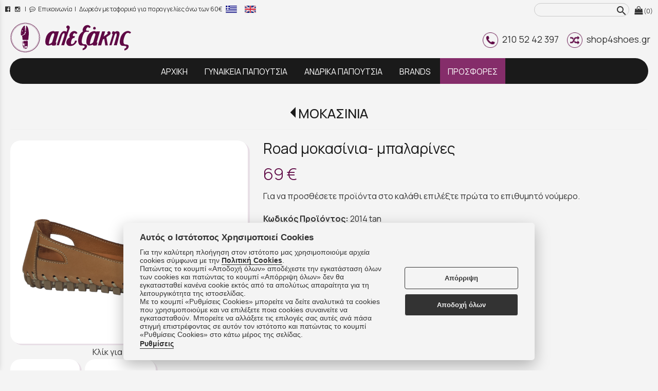

--- FILE ---
content_type: text/html; charset=utf-8
request_url: http://www.alexakis-shoes.gr/?section=2095&option3081%5B3078%5D%5B3759%5D=relid3764&option3081%5B%5D%5B3759%5D=relid3764&language=el_GR&itemid1634=3759&detail1634=1
body_size: 9652
content:
<!DOCTYPE html>
<html lang="el">
<head>
	<meta http-equiv="Content-Type" content="text/html; charset=utf-8"/>
<meta name="keywords" content="παπούτσια, γυναικεία, ανδρικά, υποδήματα, Αθήνα, κέντρο, φθηνά, δερμάτινα, shoes, women, men, fashion, alexakis, Αλεξάκης, tango shoes, προσφορές, αντικαταβολή, κατάστημα, γόβες, μπότες, αθλητικά, skechers, boxer, χαμηλές, τιμές, υποδήματα Αλεξάκης"/><meta name=viewport content="width=device-width, initial-scale=1"><meta name="theme-color" content="#1a1a1a"/>	<style>
	@font-face {
		font-family: 'Material Icons';
		font-style: normal;
		font-weight: 400;
		src: url("/css/fonts/MaterialIcons-Regular.woff2") format('woff2');
	}
	.material-icons {
		font-family: 'Material Icons';
		font-weight: normal;
		font-style: normal;
		font-size: 24px;
		line-height: 1;
		letter-spacing: normal;
		text-transform: none;
		display: inline-block;
		white-space: nowrap;
		word-wrap: normal;
		direction: ltr;
		-webkit-font-feature-settings: 'liga';
		-webkit-font-smoothing: antialiased;
	}
	</style>
	<title>Road μοκασίνια- μπαλαρίνες - ΜΟΚΑΣΙΝΙΑ - ΑΛΕΞΑΚΗΣ - ΠΑΠΟΥΤΣΙΑ ΓΥΝΑΙΚΕΙΑ & ΑΝΔΡΙΚΑ</title>
<link rel="stylesheet" type="text/css" title="The Project" href="/cache/a0c8e407b85257b23ea30f87cde10870.css"/><link rel="shortcut icon" href="/cache/files/1de2c12f1778ea4fb7efac743fb085c4435b69d7.png" type="image/png" /><link rel="icon" href="/cache/files/1de2c12f1778ea4fb7efac743fb085c4435b69d7.png" type="image/png" /><link rel="stylesheet" type="text/css" href="/cache/files/b64abf9ff34c2a88b632dc663c97ae2e1e79539c.css"/><meta name="google-site-verification" content="XrkQM3A-2I189cFv_vmY_KLxRynxwzuVr0FzmGg7vA8" />

<link href="https://fonts.googleapis.com/css2?family=Manrope:wght@200;300;400;500;600;700;800&display=swap" rel="stylesheet">

<link href="https://fonts.googleapis.com/css2?family=Great+Vibes&display=swap" rel="stylesheet"><style>#overlay1960-sticky-wrapper { width: 243px !important; }#overlay1960 { display: none; }@media (min-width: 263px) { #overlay1960 { display: block; } }</style><style>.am_1903 div.itemcontent { margin: 0; padding: 0;}</style>		<style>
		
:root{
    --cc-bg: #f4f4f4; /* bodybackcolor*/
    --cc-text: #333333; /* hlbasecolor */
    --cc-btn-primary-bg: #333333;
    --cc-btn-primary-text: #f4f4f4;
    --cc-btn-primary-hover-bg: #1a1a1a;
    --cc-btn-primary-border-color: var(--cc-btn-primary-text);
    --cc-btn-secondary-bg: var(--cc-btn-primary-text);
    --cc-btn-secondary-text: var(--cc-btn-primary-bg);
    --cc-btn-secondary-hover-bg: var(--cc-btn-secondary-text);
    --cc-btn-secondary-hover-text: var(--cc-btn-secondary-bg);
    --cc-btn-secondary-border-color: var(--cc-btn-secondary-text);
    --cc-btn-secondary-hover-border-color: var(--cc-btn-secondary-text);
    --cc-toggle-bg-off: var(--cc-btn-secondary-text);
    --cc-toggle-bg-on: var(--cc-btn-secondary-text);
    --cc-toggle-knob-bg: var(--cc-btn-secondary-bg);
    --cc-toggle-knob-icon-color: var(--cc-btn-secondary-bg);
    --cc-cookie-category-block-bg: var(--cc-btn-secondary-bg);
    --cc-cookie-category-block-bg-hover: var(--cc-btn-secondary-bg);
    --cc-section-border: #f1f1f1;
    --cc-block-text: var(--cc-text);
    --cc-webkit-scrollbar-bg: var(--cc-btn-primary-bg);
    --cc-webkit-scrollbar-bg-hover: var(--cc-btn-primary-hover-bg);
}

#s-bl .c-bl.b-ex {
	border: 1px solid var(--cc-section-border);
}

#s-cnt .b-ex .desc .p {
	color: var(--cc-btn-secondary-text);
}

#s-bl button:hover {
	color: var(--cc-btn-secondary-text);
}

.b-bn.title, .cc_theme_custom .b-acc.desc {
	color: var(--cc-btn-secondary-text);
}
#s-cnt .c-bl:last-child:hover,
#s-cnt .c-bl:last-child:hover .p{
	color: var(--cc-btn-secondary-text);
}

.cc_div a{
    color: var(--cc-cookie-category-block-bg);
}

.cc_div .cc-link{
	color: var(--cc-text);
	border-color: var(--cc-text);
}

#cc_div #s-hdr{
    border-bottom: none;
}

.cc_div #c-txt{
    color: var(--cc-text)!important;
}
		</style>
		<style>#contenttop .am_1634 div.detail .photos-1612  .cloud-zoom { cursor: default; }#contenttop .am_1634 div.detail .photos-1612  div.zoomtext { display: none; }#contenttop .am_1634 div.detail .photos-1612  div.p_photos_main_image_detail { margin-bottom: 10px; }#contenttop .am_1634 div.detail .photos-1612  div.mousetrap { display: none; }#contenttop .am_1634 div.detail .photos-1612  { width: 100%; padding-right: 0; }#contenttop .am_1634 div.list .photos-1612  { width: 100%; padding-right: 0; }#contenttop .am_1634 div.list .photos-1612  img { width: 100%;}@media (min-width: 525px) {#contenttop .am_1634 div.detail .photos-1612  div.zoomtext { display: block; }#contenttop .am_1634 div.detail .photos-1612  div.p_photos_main_image_detail { margin-bottom: 0; }#contenttop .am_1634 div.detail .photos-1612  div.mousetrap { display: block; }#contenttop .am_1634 div.detail .photos-1612  { width: 37.234042553191%; padding-right: 30px; }}@media (min-width: 375px) {#contenttop .am_1634 div.list .photos-1612  { width: 26.595744680851%; padding-right: 30px; }}@media (pointer: coarse) {#contenttop .am_1634 div.detail .photos-1612  div.zoomtext { display: none; }#contenttop .am_1634 div.detail .photos-1612  div.mousetrap { display: none; }}</style><style>#rightytop .am_1634 div.detail .photos-1612  .cloud-zoom { cursor: default; }#rightytop .am_1634 div.detail .photos-1612  div.zoomtext { display: none; }#rightytop .am_1634 div.detail .photos-1612  div.p_photos_main_image_detail { margin-bottom: 10px; }#rightytop .am_1634 div.detail .photos-1612  div.mousetrap { display: none; }#rightytop .am_1634 div.detail .photos-1612  { width: 100%; padding-right: 0; }#rightytop .am_1634 div.list .photos-1612  { width: 100%; padding-right: 0; }#rightytop .am_1634 div.list .photos-1612  img { width: 100%;}@media (min-width: 525px) {#rightytop .am_1634 div.detail .photos-1612  div.zoomtext { display: block; }#rightytop .am_1634 div.detail .photos-1612  div.p_photos_main_image_detail { margin-bottom: 0; }#rightytop .am_1634 div.detail .photos-1612  div.mousetrap { display: block; }#rightytop .am_1634 div.detail .photos-1612  { width: 48.611111111111%; padding-right: 30px; }}@media (min-width: 375px) {#rightytop .am_1634 div.list .photos-1612  { width: 34.722222222222%; padding-right: 30px; }}@media (pointer: coarse) {#rightytop .am_1634 div.detail .photos-1612  div.zoomtext { display: none; }#rightytop .am_1634 div.detail .photos-1612  div.mousetrap { display: none; }}</style><style>#rightyl .am_1634 div.detail .photos-1612  .cloud-zoom { cursor: default; }#rightyl .am_1634 div.detail .photos-1612  div.zoomtext { display: none; }#rightyl .am_1634 div.detail .photos-1612  div.p_photos_main_image_detail { margin-bottom: 10px; }#rightyl .am_1634 div.detail .photos-1612  div.mousetrap { display: none; }#rightyl .am_1634 div.detail .photos-1612  { width: 100%; padding-right: 0; }#rightyl .am_1634 div.list .photos-1612  { width: 100%; padding-right: 0; }#rightyl .am_1634 div.list .photos-1612  img { width: 100%;}@media (min-width: 525px) {#rightyl .am_1634 div.detail .photos-1612  div.zoomtext { display: block; }#rightyl .am_1634 div.detail .photos-1612  div.p_photos_main_image_detail { margin-bottom: 0; }#rightyl .am_1634 div.detail .photos-1612  div.mousetrap { display: block; }#rightyl .am_1634 div.detail .photos-1612  { width: 70%; padding-right: 30px; }}@media (min-width: 375px) {#rightyl .am_1634 div.list .photos-1612  { width: 50%; padding-right: 30px; }}@media (pointer: coarse) {#rightyl .am_1634 div.detail .photos-1612  div.zoomtext { display: none; }#rightyl .am_1634 div.detail .photos-1612  div.mousetrap { display: none; }}</style><link rel="canonical" href="http://www.alexakis-shoes.gr/?section=2095&amp;amp;language=el_GR&amp;amp;itemid1634=3759&amp;amp;detail1634=1"/>	</head>
<body class="itemdetail notloggedin">
	<div id="loading">Loading...</div>
	<div id="mobile-header" class="mobile-header">
		<button class="js-menu-show header__menu-toggle material-icons">menu</button>
				<a class="mobile-header-startlink" href="/" aria-label="Start Page">&nbsp;</a>
		<div class="amodule am_2086" id="am_2086"><div class="itemsgroup"><a class="disabled showgroup"><em class="fa fa-shopping-bag fa-lg"></em> <span>(0)</span></a></div></div><div class="amodule am_2246" id="am_2246"><div class="langchooser"><div class="langlist"><ul><li class="active"><a href="/?section=2095&amp;option3081%5B3078%5D%5B3759%5D=relid3764&amp;option3081%5B3079%5D%5B3759%5D=relid3764&amp;language=el_GR&amp;itemid1634=3759&amp;detail1634=1&amp;tmpvars%5B2246%5D%5Baction%5D=set_lang&amp;tmpvars%5B2246%5D%5Blanguage%5D=el_GR"><img alt="" src="/cache/files/f1e31d0c8313b3bb15f818036f07794b01588a8e.png"/> </a></li><li class="inactive"><a href="/?section=2095&amp;option3081%5B3078%5D%5B3759%5D=relid3764&amp;option3081%5B3079%5D%5B3759%5D=relid3764&amp;language=el_GR&amp;itemid1634=3759&amp;detail1634=1&amp;tmpvars%5B2246%5D%5Baction%5D=set_lang&amp;tmpvars%5B2246%5D%5Blanguage%5D=en_US"><img alt="" src="/cache/files/94dc6410f6a95ca94f77c07dd328b73d16dac1bb.png"/> </a></li></ul></div></div></div>	</div>
	<aside class="js-side-nav side-nav">
	<nav class="js-side-nav-container side-nav__container">
		<header class="side-nav__header">
		<button class="js-menu-hide side-nav__hide material-icons">close</button>
		<span>
		ΑΛΕΞΑΚΗΣ - ΠΑΠΟΥΤΣΙΑ ΓΥΝΑΙΚΕΙΑ &amp; ΑΝΔΡΙΚΑ		</span>
		</header>
		<div class="side-nav__abovecontent">
				</div>
		<div class="side-nav__content">
		<div class="amodule am_1917" id="am_1917">	<div class="side-nav_menu">
<ul  id="treemenu_m1917_parent_734">
<li class="inactive nochilds"><a title=""  class="inactive nochilds" href="/"><span>ΑΡΧΙΚΗ</span></a></li>
<li class="active hashiddenchildren"><a title=""  class="active hashiddenchildren" href="/gynaikeia-papoutsia"><span>ΓΥΝΑΙΚΕΙΑ ΠΑΠΟΥΤΣΙΑ</span></a><ul style="display: none;" id="treemenu_m1917_parent_629">
<li class="inactive nochilds"><a title=""  class="inactive nochilds" href="/gynaikeia-papoutsia/all"><span>ΟΛΑ ΤΑ ΓΥΝΑΙΚΕΙΑ</span></a></li>
<li class="inactive nochilds"><a title=""  class="inactive nochilds" href="/gynaikeia-papoutsia/athlitika-sneakers"><span>ΑΘΛΗΤΙΚΑ - SNEAKERS</span></a></li>
<li class="inactive nochilds"><a title=""  class="inactive nochilds" href="/gynaikeia-papoutsia/sandalia"><span>ΣΑΝΔΑΛΙΑ - ΠΕΔΙΛΑ ΧΑΜΗΛΑ</span></a></li>
<li class="inactive nochilds"><a title=""  class="inactive nochilds" href="/gynaikeia-papoutsia/pedila"><span>ΠΕΔΙΛΑ</span></a></li>
<li class="inactive nochilds"><a title=""  class="inactive nochilds" href="/gynaikeia-papoutsia/platformes"><span>ΠΛΑΤΦΟΡΜΕΣ</span></a></li>
<li class="inactive nochilds"><a title=""  class="inactive nochilds" href="/gynaikeia-papoutsia/mules"><span>ΣΑΜΠΟ - CLOGS</span></a></li>
<li class="inactive nochilds"><a title=""  class="inactive nochilds" href="/gynaikeia-papoutsia/flatforms"><span>FLATFORMS</span></a></li>
<li class="inactive nochilds"><a title=""  class="inactive nochilds" href="/?section=3542&amp;language=el_GR"><span>CASUAL</span></a></li>
<li class="active nochilds"><a title=""  class="active nochilds" href="/gynaikeia-papoutsia/mokasinia"><span>ΜΟΚΑΣΙΝΙΑ</span></a></li>
<li class="inactive nochilds"><a title=""  class="inactive nochilds" href="/gynaikeia-papoutsia/mpotakia"><span>ΜΠΟΤΑΚΙΑ</span></a></li>
<li class="inactive nochilds"><a title=""  class="inactive nochilds" href="/gynaikeia-papoutsia/goves"><span>ΓΟΒΕΣ</span></a></li></ul></li>
<li class="inactive hashiddenchildren"><a title=""  class="inactive hashiddenchildren" href="/andrika-papoutsia"><span>ΑΝΔΡΙΚΑ ΠΑΠΟΥΤΣΙΑ</span></a><ul style="display: none;" id="treemenu_m1917_parent_1948">
<li class="inactive nochilds"><a title=""  class="inactive nochilds" href="/andrika-papoutsia/all"><span>ΟΛΑ ΤΑ ΑΝΔΡΙΚΑ</span></a></li>
<li class="inactive nochilds"><a title=""  class="inactive nochilds" href="/andrika-papoutsia/athlitika-sneakers"><span>ΑΘΛΗΤΙΚΑ - SNEAKERS</span></a></li>
<li class="inactive nochilds"><a title=""  class="inactive nochilds" href="/andrika-papoutsia/casual"><span>CASUAL</span></a></li>
<li class="inactive nochilds"><a title=""  class="inactive nochilds" href="/andrika-papoutsia/mpotakia"><span>ΜΠΟΤΑΚΙΑ</span></a></li>
<li class="inactive nochilds"><a title=""  class="inactive nochilds" href="/andrika-papoutsia/ampigie"><span>ΑΜΠΙΓΙΕ</span></a></li>
<li class="inactive nochilds"><a title=""  class="inactive nochilds" href="/andrika-papoutsia/pedila"><span>ΣΑΝΔΑΛΙΑ - ΠΕΔΙΛΑ</span></a></li></ul></li>
<li class="inactive nochilds"><a title=""  class="inactive nochilds" href="/?section=1437"><span>BRANDS</span></a></li>
<li class="inactive haschilds limitedvis"><a title=""  onclick="javascript:toggleDisplayId('treemenu_m1917_parent_1944','block'); toggleImgSrc('m1917_img1944', '/cache/files/aaa67cf9c4e89aa06d515bfe7a242fc3ee43c178.png', '/cache/files/4156d021f5fcf67607166b37a8da42303dcadb4d.png'); return false;"  class="inactive haschilds limitedvis" href="#"><span>ΠΛΗΡΟΦΟΡΙΕΣ</span></a><ul style="display: none;" id="treemenu_m1917_parent_1944">
<li class="inactive nochilds"><a title=""  class="inactive nochilds" href="/%CE%B5%CF%84%CE%B1%CE%B9%CF%81%CE%AF%CE%B1"><span>ΕΤΑΙΡΕΙΑ</span></a></li>
<li class="inactive nochilds"><a title=""  class="inactive nochilds" href="/epikoinwnia"><span>ΕΠΙΚΟΙΝΩΝΙΑ</span></a></li>
<li class="inactive nochilds"><a title=""  class="inactive nochilds" href="/paraggelies-kai-plirwmes"><span>ΠΑΡΑΓΓΕΛΙΕΣ & ΠΛΗΡΩΜΕΣ</span></a></li>
<li class="inactive nochilds"><a title=""  class="inactive nochilds" href="/apostoles-kai-allages"><span>ΑΠΟΣΤΟΛΕΣ & ΑΛΛΑΓΕΣ</span></a></li>
<li class="inactive nochilds"><a title=""  class="inactive nochilds" href="/oroi-xrisis-kai-asfaleia"><span>ΟΡΟΙ ΧΡΗΣΗΣ & ΑΣΦΑΛΕΙΑ</span></a></li>
<li class="inactive nochilds"><a title=""  class="inactive nochilds" href="/politiki-aporritou"><span>ΠΟΛΙΤΙΚΗ ΑΠΟΡΡΗΤΟΥ</span></a></li>
<li class="inactive nochilds"><a title=""  class="inactive nochilds" href="/newsletter"><span>NEWSLETTER</span></a></li></ul></li>
<li class="inactive nochilds"><a title=""  class="inactive nochilds" href="/prosfores"><span>ΠΡΟΣΦΟΡΕΣ</span></a></li></ul>	</div>
</div>		</div>
		<div class="side-nav__footer">
		<div class="amodule am_1918" id="am_1918"><div class="langchooser">				<form method="post" action="/?section=2095&amp;option3081%5B3078%5D%5B3759%5D=relid3764&amp;option3081%5B3079%5D%5B3759%5D=relid3764&amp;language=el_GR&amp;itemid1634=3759&amp;detail1634=1">
				<div>
				<input type="hidden" name="moduleid" value="1918"/>
				<input type="hidden" name="action" value="set_lang"/>
<label for="auto819085179">Language: </label>				<select id="auto819085179" onchange="submit();" name="language">
<option selected="selected" value="el_GR">Ελληνικά</option><option  value="en_US">English</option>				</select>
				</div>
				</form>
				<div style="display: none">Language selection: <a href="/?section=2095&amp;option3081%5B3078%5D%5B3759%5D=relid3764&amp;option3081%5B3079%5D%5B3759%5D=relid3764&amp;language=el_GR&amp;itemid1634=3759&amp;detail1634=1">Ελληνικά</a> <a href="/?section=2095&amp;option3081%5B3078%5D%5B3759%5D=relid3764&amp;option3081%5B3079%5D%5B3759%5D=relid3764&amp;language=en_US&amp;itemid1634=3759&amp;detail1634=1">English</a> </div></div></div>		</div>
	</nav>
	</aside>
	<div id="thewhole">
	<div id="innerwhole">
	<div id="container">
	<div id="innercontainer">
		<div id="abovetopbanner">
		<div id="innerabovetopbanner">
		<div class="amodule am_1938" id="am_1938"><div class="htmlbox"><div class="htmlboxcontent" id="mod1938content0"><p class="hidden-sm hidden-xs"><a href="https://www.facebook.com/alexakis.shoes/" target="_blank" rel="noopener" aria-label="facebook page link"> <span class="fa fa-facebook-official">&nbsp; </span></a> &nbsp; <a href="https://www.instagram.com/alexakis.shoes/" target="_blank" rel="noopener" aria-label="instagram page link"> <span class="fa fa-instagram">&nbsp;</span></a> &nbsp; | &nbsp; <a href="/epikoinwnia"><span class="fa fa-commenting-o" aria-hidden="true">&nbsp;</span> Επικοινωνία</a>&nbsp;&nbsp;| &nbsp; Δωρεάν μεταφορικά για παραγγελίες άνω των 60€</p></div></div></div><div class="amodule am_1930" id="am_1930"><div class="itemsgroup hidden-xs hidden-sm"><a class="disabled showgroup"><em class="fa fa-shopping-bag fa-lg"></em> <span>(0)</span></a></div></div><div class="amodule am_1962" id="am_1962"><div class="langchooser hidden-sm hidden-xs"><div class="langlist"><ul><li class="active"><a href="/?section=2095&amp;option3081%5B3078%5D%5B3759%5D=relid3764&amp;option3081%5B3079%5D%5B3759%5D=relid3764&amp;language=el_GR&amp;itemid1634=3759&amp;detail1634=1&amp;tmpvars%5B1962%5D%5Baction%5D=set_lang&amp;tmpvars%5B1962%5D%5Blanguage%5D=el_GR"><img alt="" src="/cache/files/f1e31d0c8313b3bb15f818036f07794b01588a8e.png"/> </a></li><li class="inactive"><a href="/?section=2095&amp;option3081%5B3078%5D%5B3759%5D=relid3764&amp;option3081%5B3079%5D%5B3759%5D=relid3764&amp;language=el_GR&amp;itemid1634=3759&amp;detail1634=1&amp;tmpvars%5B1962%5D%5Baction%5D=set_lang&amp;tmpvars%5B1962%5D%5Blanguage%5D=en_US"><img alt="" src="/cache/files/94dc6410f6a95ca94f77c07dd328b73d16dac1bb.png"/> </a></li></ul></div></div></div><div class="amodule am_1943" id="am_1943"><div class="filter filter_iconsearch"><form method="post" action="/?section=1939&amp;language=el_GR&amp;tmpvars%5B1942%5D%5Baction%5D=setQuery&amp;tmpvars%5B1942%5D%5Bmoduleid%5D=1942"><input title="Αναζήτηση ανάμεσα στα αντικείμενα της κατηγορίας" type="text" name="query" value=""/> <button type="submit" title="Εύρεση"><span class="material-icons md-24">search</span></button></form></div></div>		<div style="clear: both;"></div>
		</div>
		</div>
			<div id="topbanner">
			<div id="innertopbanner">
			<div class="amodule am_1597" id="am_1597"></div><div class="amodule am_1598" id="am_1598"><div class="htmlbox"><div class="htmlboxcontent" id="mod1598content0"><div style="font-size: 1.1em;"><a href="tel:+302105242397"><img src="/cache/files/72d5810489a687688a2fd915e64b998ff8d951d0.png" alt="" width="30" height="30" />&nbsp;&nbsp;210 52 42 397</a>&nbsp;&nbsp;&nbsp;&nbsp;<img src="/cache/files/74f052884994e3579747f91d32d77cee1b8ba391.png" alt="" width="30" height="30" />&nbsp;&nbsp;shop4shoes.gr</div></div></div></div><div class="amodule am_1596" id="am_1596"></div><div class="amodule am_1960" id="am_1960"><div id="overlay1960" style="width: 243px; height: 60px; margin-top: 0px; margin-left: 20px; margin-right: 0px;top: 0;" class="overlay c-newlogo"><a  href="/"><span class="visually-hidden">/</span></a></div></div>			</div>
			</div>
		<div id="abovetopmenu">
				</div>
			<div id="topmenu">
			<div id="innertopmenu">
			<div class="amodule am_10" id="am_10">	<div class="horizmenu topmenu">
<ul  id="treemenu_m10_parent_734">
<li class="inactive nochilds"><a title=""  class="inactive nochilds" href="/"><span>ΑΡΧΙΚΗ</span></a></li>
<li class="active hashiddenchildren"><a title=""  class="active hashiddenchildren" href="/gynaikeia-papoutsia"><span>ΓΥΝΑΙΚΕΙΑ ΠΑΠΟΥΤΣΙΑ</span></a><ul  id="treemenu_m10_parent_629">
<li class="inactive nochilds"><a title=""  class="inactive nochilds" href="/gynaikeia-papoutsia/all"><span>ΟΛΑ ΤΑ ΓΥΝΑΙΚΕΙΑ</span></a></li>
<li class="inactive nochilds"><a title=""  class="inactive nochilds" href="/gynaikeia-papoutsia/athlitika-sneakers"><span>ΑΘΛΗΤΙΚΑ - SNEAKERS</span></a></li>
<li class="inactive nochilds"><a title=""  class="inactive nochilds" href="/gynaikeia-papoutsia/sandalia"><span>ΣΑΝΔΑΛΙΑ - ΠΕΔΙΛΑ ΧΑΜΗΛΑ</span></a></li>
<li class="inactive nochilds"><a title=""  class="inactive nochilds" href="/gynaikeia-papoutsia/pedila"><span>ΠΕΔΙΛΑ</span></a></li>
<li class="inactive nochilds"><a title=""  class="inactive nochilds" href="/gynaikeia-papoutsia/platformes"><span>ΠΛΑΤΦΟΡΜΕΣ</span></a></li>
<li class="inactive nochilds"><a title=""  class="inactive nochilds" href="/gynaikeia-papoutsia/mules"><span>ΣΑΜΠΟ - CLOGS</span></a></li>
<li class="inactive nochilds"><a title=""  class="inactive nochilds" href="/gynaikeia-papoutsia/flatforms"><span>FLATFORMS</span></a></li>
<li class="inactive nochilds"><a title=""  class="inactive nochilds" href="/?section=3542&amp;language=el_GR"><span>CASUAL</span></a></li>
<li class="active nochilds"><a title=""  class="active nochilds" href="/gynaikeia-papoutsia/mokasinia"><span>ΜΟΚΑΣΙΝΙΑ</span></a></li>
<li class="inactive nochilds"><a title=""  class="inactive nochilds" href="/gynaikeia-papoutsia/mpotakia"><span>ΜΠΟΤΑΚΙΑ</span></a></li>
<li class="inactive nochilds"><a title=""  class="inactive nochilds" href="/gynaikeia-papoutsia/goves"><span>ΓΟΒΕΣ</span></a></li></ul></li>
<li class="inactive hashiddenchildren"><a title=""  class="inactive hashiddenchildren" href="/andrika-papoutsia"><span>ΑΝΔΡΙΚΑ ΠΑΠΟΥΤΣΙΑ</span></a><ul  id="treemenu_m10_parent_1948">
<li class="inactive nochilds"><a title=""  class="inactive nochilds" href="/andrika-papoutsia/all"><span>ΟΛΑ ΤΑ ΑΝΔΡΙΚΑ</span></a></li>
<li class="inactive nochilds"><a title=""  class="inactive nochilds" href="/andrika-papoutsia/athlitika-sneakers"><span>ΑΘΛΗΤΙΚΑ - SNEAKERS</span></a></li>
<li class="inactive nochilds"><a title=""  class="inactive nochilds" href="/andrika-papoutsia/casual"><span>CASUAL</span></a></li>
<li class="inactive nochilds"><a title=""  class="inactive nochilds" href="/andrika-papoutsia/mpotakia"><span>ΜΠΟΤΑΚΙΑ</span></a></li>
<li class="inactive nochilds"><a title=""  class="inactive nochilds" href="/andrika-papoutsia/ampigie"><span>ΑΜΠΙΓΙΕ</span></a></li>
<li class="inactive nochilds"><a title=""  class="inactive nochilds" href="/andrika-papoutsia/pedila"><span>ΣΑΝΔΑΛΙΑ - ΠΕΔΙΛΑ</span></a></li></ul></li>
<li class="inactive nochilds"><a title=""  class="inactive nochilds" href="/?section=1437"><span>BRANDS</span></a></li>
<li class="inactive nochilds"><a title=""  class="inactive nochilds" href="/prosfores"><span>ΠΡΟΣΦΟΡΕΣ</span></a></li></ul>	</div>
</div>			<div class="topmenuclearing"></div>
			</div>
			</div>
			<div id="belowtopmenu">
			<div class="amodule am_453" id="am_453"></div><div class="amodule am_1903" id="am_1903"></div>			</div>
		<div id="abovecontent"><div id="innerabovecontent"></div></div>
		<div id="content" class="threecolumns">
		<div id="innercontent">
	<div id="sidebar"></div>
			<div id="contenttop" class="threecolumnstop">
			<div class="amodule am_1655" id="am_1655"></div><div class="amodule am_1656" id="am_1656"></div><div class="amodule am_1632" id="am_1632"><h1 class="pagetitle hasbacklink"><a class="backtocat" href="/gynaikeia-papoutsia/mokasinia">ΜΟΚΑΣΙΝΙΑ</a></h1></div><div class="amodule am_1634" id="am_1634"><div class="items products"><div class="detail"><script>var validate3082 = function (e) { return true; };</script><script>var validate1617 = function (e) { return true; };</script><script>var validate2137 = function (e) { return true; };</script><div class="aboveitems"><div class="amodule am_1603" id="am_1603"></div><div class="amodule am_1604" id="am_1604"></div><div class="amodule am_1605" id="am_1605"></div><div class="amodule am_1606" id="am_1606"></div><div class="amodule am_1607" id="am_1607"></div><div class="amodule am_1708" id="am_1708"></div><div class="amodule am_2049" id="am_2049"></div><div class="amodule am_2050" id="am_2050"></div><div class="amodule am_2264" id="am_2264"></div><div class="amodule am_2299" id="am_2299"></div></div><h2 class="hidden">Λίστα αντικειμένων</h2><div class="theitems" id="itemlistformod1634"><div class="itemsizer"></div><div id="itemidformod1634_3759" class="item lastitem itemuser" data-itemid="3759"><div itemscope itemtype="https://schema.org/Thing" class="itemcontent"><div class="amodule am_1608" id="am_1608"></div><div class="amodule am_1609" id="am_1609"></div><div class="amodule am_1610" id="am_1610"></div><div class="amodule am_1611" id="am_1611">		<div style="line-height: 1px; font-size: 1px;">
		<span style="display: inline-block; height: 1px; line-height: 1px; font-size: 1px; border: none; margin: 0; padding: 0; width: 100%;" class="delimiter">
		<img style="display: inline-block; border: none; margin: 0; padding: 0; line-height: 1px; font-size: 1px; width: 100%;" height="1" alt="" src="/cache/files/be187a00d480994821b0833d20bc61a7789eab72.png"/>
		</span>
		</div>
</div><div class="amodule am_1612" id="am_1612"><div class="photos photos-1612 photos-683"><div class="p_photos_main_image_detail"><a class="colorbox" rel="1612" onclick="" href="/cache/files/1e10fc2c4cbfba56198b570a2db64b687bba0712.png"   data-maxsize="1600x1200"><img itemprop="image" class="img-responsive" alt="Road μοκασίνια- μπαλαρίνες" src="/cache/files/9a62e2b0de7bf6d1cb6d3db56cc96e390d955760.png"/></a><div class="zoomtext">Κλίκ για μεγέθυνση</div></div><div class="thumbnails"><a class="colorbox" rel="1612" onclick="" href="/cache/files/44622be375cdb5131d5cf037c13f162478904f50.png"   data-maxsize="1600x1200"><img  class="" alt="Road μοκασίνια- μπαλαρίνες" src="/cache/files/8c28f13ffbef509f83c3da518cc5af8c6bd0f78a.png"/></a><a class="colorbox" rel="1612" onclick="" href="/cache/files/d9729a5992647f668f73eec7281b9bd3fcd04929.png"   data-maxsize="1600x1200"><img  class="" alt="Road μοκασίνια- μπαλαρίνες" src="/cache/files/26ac25fc162a9e174196ad108f649ad98c4db31d.png"/></a></div></div></div><div class="amodule am_1613" id="am_1613"><h3><a itemprop="url" onclick=""  href="/?section=2095&amp;option3081%5B3078%5D%5B3759%5D=relid3764&amp;option3081%5B3079%5D%5B3759%5D=relid3764&amp;language=el_GR&amp;itemid1634=3759&amp;detail1634=1"><span class="itemname" itemprop="name">Road μοκασίνια- μπαλαρίνες</span></a></h3></div><div class="amodule am_1614" id="am_16141446206371"><div id="box1614" style="" class="contentboxy box1614"><div class="amodule am_1615" id="am_1615"><div itemprop="offers" itemscope itemtype="https://schema.org/Offer" class="price_834 price" data-startprice="69" data-finalprice="69"><div class="infoline pricenovat"><span itemprop="price" class="value">69&nbsp;&euro;</span></div></div></div><div class="amodule am_3077" id="am_3077"></div><div class="amodule am_3078" id="am_3078"><div class="group_add"></div></div><div class="amodule am_3080" id="am_3080"></div><div class="amodule am_3081" id="am_3081"></div><div class="amodule am_3082" id="am_3082"></div><div class="amodule am_3083" id="am_3083"></div><div class="amodule am_2240" id="am_2240"><div class="htmlbox"><div class="htmlboxcontent" id="mod2240content0">Για να προσθέσετε προϊόντα στο καλάθι επιλέξτε πρώτα το επιθυμητό νούμερο.</div></div></div><div class="amodule am_1617" id="am_1617"><div class="infoline inputbox "><span class="label">Κωδικός Προϊόντος:</span> <span class="value">2014 tan</span></div></div><div class="amodule am_1618" id="am_1618"></div><div class="amodule am_2052" id="am_2052"><div class="group_add"><div class="infoline valueid2167"><span class="label">Κατασκευαστής: </span> <span class="value"><a href="/?section=1437&amp;language=el_GR&amp;itemid1439=2167&amp;detail1439=1"><span class="group_add_text">Road</span></a></span></div></div></div><div class="amodule am_2137" id="am_2137"></div><div class="amodule am_2210" id="am_2210"></div><div class="amodule am_2139" id="am_2139"><div class="group_add"><div class="infoline valueid2285"><span class="label">Χρώμα: </span> <span class="value"><a href="/?section=2140&amp;language=el_GR&amp;itemid2142=2285&amp;detail2142=1"><span class="group_add_text">Ταμπά</span></a></span></div></div></div><div class="amodule am_2266" id="am_2266"><div class="group_add"><div class="infoline valueid2281"><span class="label">Υλικό: </span> <span class="value"><a href="/?section=2267&amp;language=el_GR&amp;itemid2269=2281&amp;detail2269=1"><span class="group_add_text">Δέρμα</span></a></span></div></div></div><div class="amodule am_1619" id="am_1619"><div class="dynfields"><div class="dyncontent"></div></div></div><div class="amodule am_1621" id="am_1621"></div><div class="amodule am_1620" id="am_1620"><div class="textbox"><div itemprop="" class="value">Δερμάτινα χειροποίητα ανατομικά και πολυ μαλακά</div></div></div><div class="amodule am_1622" id="am_1622"></div><div class="amodule am_1623" id="am_1623">		<div style="line-height: 1px; font-size: 1px;">
		<span style="display: inline-block; height: 1px; line-height: 1px; font-size: 1px; border: none; margin: 0; padding: 0; width: 100%;" class="delimiter">
		<img style="display: inline-block; border: none; margin: 0; padding: 0; line-height: 1px; font-size: 1px; width: 100%;" height="1" alt="" src="/cache/files/be187a00d480994821b0833d20bc61a7789eab72.png"/>
		</span>
		</div>
</div><div class="amodule am_2178" id="am_2178"></div></div></div><div class="amodule am_1624" id="am_1624"></div><div class="amodule am_1625" id="am_1625"></div><div class="amodule am_1626" id="am_1626">		<div style="line-height: 1px; font-size: 1px;">
		<span style="display: inline-block; height: 1px; line-height: 1px; font-size: 1px; border: none; margin: 0; padding: 0; width: 100%;" class="delimiter">
		<img style="display: inline-block; border: none; margin: 0; padding: 0; line-height: 1px; font-size: 1px; width: 100%;" height="1" alt="" src="/cache/files/be187a00d480994821b0833d20bc61a7789eab72.png"/>
		</span>
		</div>
</div><div class="amodule am_2056" id="am_2056"></div><div class="amodule am_1627" id="am_1627"></div><div class="amodule am_1628" id="am_1628">		<div style="line-height: 1px; font-size: 1px;">
		<span style="display: inline-block; height: 1px; line-height: 1px; font-size: 1px; border: none; margin: 0; padding: 0; width: 100%;" class="delimiter">
		<img style="display: inline-block; border: none; margin: 0; padding: 0; line-height: 1px; font-size: 1px; width: 100%;" height="1" alt="" src="/cache/files/be187a00d480994821b0833d20bc61a7789eab72.png"/>
		</span>
		</div>
</div><div class="amodule am_1629" id="am_1629"></div><div class="amodule am_1630" id="am_1630">		<div style="line-height: 1px; font-size: 1px;">
		<span style="display: inline-block; height: 1px; line-height: 1px; font-size: 1px; border: none; margin: 0; padding: 0; width: 100%;" class="delimiter">
		<img style="display: inline-block; border: none; margin: 0; padding: 0; line-height: 1px; font-size: 1px; width: 100%;" height="1" alt="" src="/cache/files/be187a00d480994821b0833d20bc61a7789eab72.png"/>
		</span>
		</div>
</div><div class="amodule am_1631" id="am_1631"></div></div></div></div><div class="belowitems"></div></div></div></div>			</div>
			<div style="clear: both;" id="contentbottom">
			</div>
		</div> <!-- innercontent -->
		</div> <!-- content or popupcontent -->
		<div style="clear: both;" id="belowcontent">
		</div>
	</div> <!-- innercontainer -->
	</div> <!-- container -->
		<div style="clear: both;" id="belowsite">
		<div id="innerbelowsite">
<div class="amodule am_2209" id="am_2209"><div class="htmlbox"><div class="htmlboxcontent" id="mod2209content0"><div class="container-fluid edgetoedge" style="padding-top: 3vh; padding-bottom: 5vh; background-color: #1a1a1a;">
<div class="row">
<div class="col-md-4" style="padding-top: 20px;">
<div class="c-info-box">
<div class="c-info-text"><img style="margin-top: 10px; margin-bottom: 10px;" src="/cache/files/f03b68862d849f496ac85360037b94f9e23370cb.png" alt="" width="35" height="35" />
<p><strong>Δωρεάν μεταφορικά</strong> για παραγγελίες άνω των 60€</p>
</div>
</div>
</div>
<div class="col-md-4" style="padding-top: 20px;">
<div class="c-info-box c-info-text"><a style="color: #1a1a1a; text-decoration: none;" href="tel:+302105242397"><img style="margin-top: 10px; margin-bottom: 10px;" src="/cache/files/72d5810489a687688a2fd915e64b998ff8d951d0.png" alt="" width="35" height="35" />
<p>Μη διστάσετε να μας <strong>καλέσετε</strong> για οποιαδήποτε απορία</p>
</a></div>
</div>
<div class="col-md-4" style="padding-top: 20px;">
<div class="c-info-box c-info-text"><img style="margin-top: 10px; margin-bottom: 10px;" src="/cache/files/57b2c73c0de12a1b2e0c0c670f299eeaf976302f.png" alt="" width="36" height="36" />
<p><strong>Δευτ -Τετ - Σάβ:</strong> 10.00 - 18.00<br /><strong>Τρ - Πέμ - Παρ:</strong> 10.00 - 20.00<br /><strong>Κυριακή:</strong> 11.00 - 17.00</p>
</div>
</div>
</div>
</div></div></div></div><div class="amodule am_1950" id="am_1950"><div class="htmlbox"><div class="htmlboxcontent" id="mod1950content0"><div class="container-fluid edgetoedge"><img class="img-responsive center-block" style="margin-top: 40px;" src="/cache/files/6006a25209330b34757255cfff153e7caa14b389.svg" alt="" width="251" height="60" />
<p class="c-footer-title">υποδήματα από το 1969</p>
<div class="row" style="padding-top: 30px;">
<div class="col-md-4 " style="padding-top: 30px;">
<p class="c-footer-text"><a href="mailto:alexakis.shoes@gmail.com">alexakis.shoes@gmail.com</a></p>
<p class="c-footer-text"><a href="tel:2105242397">210 52 42 397</a>, <a href="tel:6970371710">697 037 1710</a></p>
<p class="c-footer-text">Ζήνωνος 6 &amp; Γερανίου, Ομόνοια, 10431 Αθήνα</p>
<p class="c-footer-text"><a style="text-decoration: none;" href="/εταιρία">Μάθετε για εμάς</a></p>
<p class="c-footer-text"><a style="text-decoration: none; font-size: 9pt;" href="/login"> Login</a></p>
</div>
<div class="col-md-4" style="padding-top: 50px;"><form class="c-form" action="/?section=7&amp;language=el_GR&amp;tmpvars%5B119%5D%5Baction%5D=sendmail" enctype="multipart/form-data" method="post"><input id="mod1388-name" name="name" required="required" type="hidden" value="--" />
<div id="c-inputContainer" class="c-inputContainer"><label id="emailaddress" class="hidden" for="mod1388-email">email address</label><input id="mod1388-email" name="email" required="required" type="email" value="" placeholder="email address" aria-labelledby="emailaddress" /></div>
<textarea id="input-form[120]" style="display: none;" name="form[120]" required="required" aria-labelledby="emailaddress">--</textarea>
<div class="submit"><button class="btn" type="submit"> SUBSCRIBE </button></div>
</form></div>
<div class="col-md-4" style="padding-top: 30px;">
<p class="c-footer-text"><a style="text-decoration: none;" href="/?section=1946&amp;language=el_GR">Αποστολές &amp; Αλλαγές</a></p>
<p class="c-footer-text"><a style="text-decoration: none;" href="/?section=1945&amp;language=el_GR">Τρόποι Παραγγελίας &amp; Πληρωμής</a></p>
<p class="c-footer-text"><a style="text-decoration: none;" href="/?section=1947&amp;language=el_GR">Όροι Χρήσης &amp; Ασφάλεια</a></p>
<p class="c-footer-text"><a style="text-decoration: none;" href="/?section=2239&amp;language=el_GR">Πολιτική Απορρήτου</a></p>
<p class="c-footer-text"><a style="text-decoration: none;" href="#" data-cc="c-settings">Ρυθμίσεις Cookies</a></p>
<p class="c-footer-text"><a style="text-decoration: none;" href="/epikoinwnia">Επικοινωνία</a></p>
</div>
</div>
<div style="text-align: center; padding-top: 60px;">
<p><a href="https://www.facebook.com/alexakis.shoes/" target="_blank" rel="noopener" aria-label="facebook page link"><span class="fa fa-facebook fa-lg">&nbsp; </span></a>&nbsp; &nbsp;&nbsp;<a href="https://www.instagram.com/alexakis.shoes/" target="_blank" rel="noopener" aria-label="instagram page link"><span class="fa fa-instagram fa-lg ">&nbsp; </span></a></p>
<p>Δεχόμαστε όλες τις πιστωτικές κάρτες:</p>
<img class="img-responsive center-block" src="/cache/files/c123027032803d338ca9cfa07414539ebe981e31.png" alt="" width="452" height="100" /></div>
</div></div></div></div><div class="amodule am_1951" id="am_1951"><div class="htmlbox"><div class="htmlboxcontent" id="mod1951content0"></div></div></div><div class="amodule am_1952" id="am_1952"><div class="htmlbox"><div class="htmlboxcontent" id="mod1952content0"></div></div></div><div class="amodule am_2084" id="am_2084"><div class="htmlbox"><div class="htmlboxcontent" id="mod2084content0"></div></div></div><div class="amodule am_2199" id="am_2199"><div class="htmlbox"><div class="htmlboxcontent" id="mod2199content0"></div></div></div><div class="amodule am_2241" id="am_2241"><div class="htmlbox"><div class="htmlboxcontent" id="mod2241content0"></div></div></div><div class="amodule am_2243" id="am_2243"><div class="htmlbox"><div class="htmlboxcontent" id="mod2243content0"></div></div></div><div class="amodule am_2497" id="am_2497"><div class="htmlbox"><div class="htmlboxcontent" id="mod2497content0"></div></div></div>		</div>
		</div>
<div id="copyinfo">
<div id="innercopyinfo">
	<div id="copyleft">
		Copyright &copy; 2022 - 2026 ΑΛΕΞΑΚΗΣ - ΠΑΠΟΥΤΣΙΑ ΓΥΝΑΙΚΕΙΑ & ΑΝΔΡΙΚΑ	</div>
	<div id="copyright">
		<a href="https://web.newmediasoft.gr">
		Κατασκευή Ιστοσελίδων New Media Soft		</a>
	</div>
	<div id="copyinfobottom">
        <div class="amodule am_1928" id="am_1928"><script>
window.addEventListener("load", function(){
window.cc = initCookieConsent();
cc.run({
	current_lang: 'el_GR',
	mode: 'opt-in',
	force_consent: false,
	remove_cookie_tables: false,
	page_scripts: true,
	cookie_name: 'cc_cookie',
	cookie_expiration: 3650,	gui_options: {
			consent_modal: {
				layout: 'cloud',
				position: 'bottom center',
				transition: 'zoom',
			},
			settings_modal: {
				layout: 'box',
				transition: 'zoom'
			}
		},
	languages:  {
	'el_GR': {
		consent_modal: {
			title: 'Αυτός ο Ιστότοπος Χρησιμοποιεί Cookies',
			description: `<p>Για την καλύτερη πλοήγηση στον ιστότοπο μας χρησιμοποιούμε αρχεία cookies σύμφωνα με την <a class="cc-link" href="/πολιτικη-cookie">Πολιτική Cookies</a>.</p>
<p>Πατώντας το κουμπί  «Αποδοχή όλων» αποδέχεστε την εγκατάσταση όλων των cookies και πατώντας το κουμπί «Απόρριψη όλων» δεν θα εγκατασταθεί κανένα cookie εκτός από τα απολύτως απαραίτητα για τη λειτουργικότητα της ιστοσελίδας.</p>
<p>Με το κουμπί «Ρυθμίσεις Cookies» μπορείτε να δείτε αναλυτικά τα cookies που χρησιμοποιούμε και να επιλέξετε ποια cookies συναινείτε να εγκατασταθούν. Μπορείτε να αλλάξετε τις επιλογές σας αυτές ανά πάσα στιγμή επιστρέφοντας σε αυτόν τον ιστότοπο και πατώντας το κουμπί «Ρυθμίσεις Cookies» στο κάτω μέρος της σελίδας.</p> <button type="button" class="cc-link" data-cc="c-settings">Ρυθμίσεις</button>`,
			primary_btn: {
				text: 'Αποδοχή όλων',
				role: 'accept_all'
			}			,secondary_btn: {
				text: 'Απόρριψη',
				role: 'accept_necessary'
			}
		},
		settings_modal: {
			title: 'Ρυθμίσεις Cookies',
			accept_all_btn: 'Αποδοχή όλων',
			reject_all_btn: 'Απόρριψη',
			close_btn_label: 'Κλείσιμο',
			save_settings_btn: 'Αποδοχή επιλεγμένων',
			cookie_table_headers: [
				{col1: 'Όνομα'},
				{col2: 'Τομέας'},
				{col3: 'Λήξη'},
				{col4: 'Περιγραφή'}
			],
			blocks: [
				{
					title: 'Χρήση cookies',
					description: 'Χρησιμοποιούμε cookies για να συλλέξουμε και να αναλύσουμε πληροφορίες σχετικές με την απόδοση και τη χρήση της ιστοσελίδας, να προσφέρουμε λειτουργίες σχετικές με τα κοινωνικά δίκτυα, να βελτιώσουμε την εμπειρία πλοήγησης και να εξατομικεύσουμε περιεχόμενο και προωθητικές ενέργειες. <a href=\"/πολιτικη-cookie\" class=\"cc-link\">Διαβάστε περισσότερα</a>'
				}, {
					title: 'Απολύτως απαραίτητα cookies',
					description: 'Αναγκαία cookies για τη λειτουργία της σελίδας, όπως για την επιλογή της γλώσσας, τη λειτουργία του καλαθιού αγοράς και άλλων επιλογών του χρήστη, τα οποία έχουν ισχύ μόνο για την κάθε συνεδρία',
					toggle: {
						value: 'necessary',
						enabled: true,
						readonly: true
					},
					
				},
				
				{
					title: 'Περισσότερες Πληροφορίες',
					description: 'Για περισσότερες πληροφορίες, παρακαλούμε επικοινωνήστε μαζί μας.'
				}
				]
			}
		}
	}
});
});
</script></div>	</div>
</div>
</div>
	</div> <!-- innerwhole -->
	</div> <!-- thewhole -->
<div class="hidden"><script src="/cache/daa92bea48021ffc3a0f9921359820c2.js"> </script><script src="/cache/files/2debc57cc7f4d98f6f6bbffff9afb51d256c626d.js"></script><script>	netsystem_init();
	$("form").submit(function(e){
		if (!$(this).checkValidity()) {
			alert('Παρακαλώ συμπληρώστε όλα τα απαραίτητα πεδία!');
			e.preventDefault();
		}
	});
	try {
	if (window.self === window.top && $(window).width() > 767)
		skrollr.init({mobileCheck: function() {return false;}});
	} catch {}
</script></div></body>
</html>


--- FILE ---
content_type: text/css
request_url: http://www.alexakis-shoes.gr/cache/files/b64abf9ff34c2a88b632dc663c97ae2e1e79539c.css
body_size: 3638
content:
#mod2240content0 {
  margin-bottom: 20px;
}

.logged_user {
  margin-right: 20px;
}

body {
font-family: 'Manrope', sans-serif;
}

.side-nav__header {
    max-height: 140px;
    height: 30%;
}

a.stopedit {
  margin-bottom: 10px;
}

a.editme {
  margin-bottom: 10px;
}

#mobile-header {
box-shadow: 0 1px 2px rgba(0,0,0,0);
}

#mobile-header .langchooser {
    position: absolute;
    right: 65px;
    top: 1.8vh;
}



a.mobile-header-startlink, #mobiletopbanner a.startlink {
    left: 43%;
}

/*BADGES*/
.badgeid2194 {
    background-color: #560c3f;
}

.badgeid2192 {
    background-color: #852d6a; ;
}

.badgeid2193 {
    background-color: #1a1a1a;
}

.badgeid2195 {
    background-color: #852d6a;
}

.badge_wrapper {
    position: absolute;
    width: 100%;
 z-index: 1;
}

.badge_wrapper .badge {
    color: white;
    position: absolute;
    top: 0px;
    left: 10px;
    width: fit-content;
    text-align: center;
    padding: 10px 15px;
    z-index: 51;
    -webkit-transform: rotate(0deg);
    -ms-transform: rotate(0deg);
    transform: rotate(0deg);
    transform-origin: 50% 50%;
border-radius: 14px 14px 0px 14px;
}


/* END OD BADGES*/


/*TOP MENU*/

#topmenu {
    width: 97vw;
    border-radius: 40px;
}

/* 
div.topmenu ul li:hover {
border-radius: 20px 20px 0px 0px;
}
*/

div.topmenu ul ul {
box-shadow: 7px 15px 16px 0px #00000047;
border-radius: 0px 20px 20px 20px;
}

div.topmenu ul ul li:hover {
border-radius: 20px;
}

#topmenu ul#treemenu_m10_parent_734 > li:last-child a {
    background-color: #852d6a;
color: #fff;
}

/*END OF TOP MENU*/

#abovetopbanner div.filter_iconsearch input {
    background-color: transparent;
    border-radius: 20px;
}


.c-maintitle{
padding-top: 20px;
font-weight: 300;
font-size: 1.6em;
line-height: 2em;
margin-bottom: 10px;
text-align: center;
color: #8f276f;
}


/*price view*/
.horizontalitems .price .pricenovat .value {
        font-size: 1.6em;
        color: #5f0945;
        font-weight: 300;
}

.items .detail .price .pricenovat .value {
        font-size: 2em;
        color: #5f0945;
        font-weight: 300;
}
.items .detail .price .startprice .value {
        color: #666;
}
/*end of price*/




/* RADIUS VIEW OF PRODUCTS LIST & DETAIL*/
div.items div.detail div.horizontalitems div.itemcontent, div.horizontalitems div.itemcontent {
    border-radius: 20px;
}

div.detail div.photos img {
    display: block;
    -moz-box-shadow: 0px 0px 0px 0px #cccccc;
    -webkit-box-shadow: 0px 0px 0px 0px #cccccc;
    box-shadow: 4px 3px 0px 0px #e8dfe6;
    border-radius: 20px;
}

/*====*/

/*VIEW OF SIZES*/


.horizontalitems div.infoline.p_options_boxes a {
    font-size: 1em;
    margin-left: 6px;
    margin-top: 6px;
    border-radius: 8px 8px 8px 0px;
    padding: 6px;
border: 1px solid #852d6a;
}

.detail div.infoline.p_options_boxes a {
    font-size: 1.2em;
    margin-left: 8px;
    margin-top: 8px;
    border-radius: 8px 8px 8px 0px;
    padding: 12px;
border: 1px solid #852d6a;
}

span.diffpercent {
    font-size: 1.2em;
    color: #852d6a;
}

.p_options_boxes a.selected {
    background-color: #852d6a;
    color: white;
}


.infoline a{
border-color: unset !important;
position: relative;
}
.infoline .disabled:after {
    position: absolute;
    top: 5px;
    bottom: 0;
    left: 50%;
    right: 0;
    content: "";
    color: #000;
    opacity: 1;
    height: 80%;
    width: 1px; 
background-color: #333;
   transform: rotate(45deg);
}


.infoline .disabled {
opacity: 0.5;
}

/*END OF VIEW OF SIZES*/


/*YPOKATHGORIES BOX SHADOW*/

.imagemenu ul li.inactive a {
    box-shadow: 4px 3px 0px 0px #e8dfe6;
}
/*====*/

/* BASKET HOVER */

div.items div.group:hover {
    background-color: #852d6a;
    transition: 0.9s;
}

/*===========*/



#abovetopbanner .itemsgroup .htmlbox .row .col-md-6 a {
    font-weight: normal;
    font-size: 1.0em;
    background-color: #00595a;
    color: white;
    border: 1px solid white;
    border-bottom-width: 1px;
}

#abovetopbanner .itemsgroup .htmlbox .row a:hover {
    color: #00595a;
    background-color: white;
    border: 1px solid #00595a;
    margin-top: 1px;
}

#mobile-header .itemsgroup .htmlbox .row .col-md-6 a {
    font-weight: normal;
    font-size: 1.0em;
    background-color: #00595a;
    color: white;
    border: 1px solid white;
    border-bottom-width: 1px;
}

/*FILTERS*/

div.boxcollapsible a.toggle span{
  font-size: 130%;
}

.boxcollapsible {
  border-style: solid;
  border-width: 1px;
  border-color: #852d6a;
  padding: 10px;
}

/* Κενό μεταξύ του κουτιού με τα φίλτρα και των items */
.theitems {
  margin-top: 10px;
}

/*Κενό μεταξύ του κουτιού με τα φίλτρα και του orderby (ταξινομηση βάσει τιμής)*/
.orderby {
  margin-top: 10px;
}


/*FOOTER INFO BANNERS*/

.c-info-box {
background-color: #fff;
padding: 20px;
    max-width: 300px;
min-height: 180px;
margin: 0 auto;
border-radius: 20px;
    box-shadow: 4px 3px 0px 0px #852d6a;
}

.c-info-text {
text-align: center;
    COLOR: #1a1a1a;
line-height: 1em;
margin-bottom: 0px;
}

/*====*/

/* SETTINGS GIA AMEA */


div.filter_iconsearch button {
color: #333;

}

/* ========= */.c-newlogo {
    background-image: url('/cache/files/1cda2d2a1316e07fc6fadcaa4785e49e899933b2.svg');
    background-position: center;
    background-size: contain;
background-repeat: no-repeat;
}


a.mobile-header-startlink {
    background-image: url('/cache/files/1cda2d2a1316e07fc6fadcaa4785e49e899933b2.svg');
    background-position: center;
    background-size: contain;
background-repeat: no-repeat;
width: 190px;
    transform: translate(-50%, 0%);
}

.side-nav__header {
    background-color: white;
    background-image: url('/cache/files/1cda2d2a1316e07fc6fadcaa4785e49e899933b2.svg') !important;
    color: #333;
    background-repeat: no-repeat;
    background-position: 50% 50%;
    background-size: contain;
    margin-left: 8vh;
    margin-right: 8vh;
}.c-footer-title {
text-align: center;
    line-height: 1.2;
margin-top: 15px;
letter-spacing: 3px;
}

.c-footer-text{
text-align: center;
font-weight: 500;
margin-bottom: 4px;
line-height: 2em;
}


/* FORM*/
.c-form {
    max-width: 350px;
    margin: auto;
    position: relative;
    top: 0;
    transform: translateY(0%);
    width: 100%;
    height: 48px;
    left: -52.5px;
    border: 1px solid #fff;
border-radius: 8px;
}
.c-form .c-inputContainer i {
   position: absolute;
}

.c-inputContainer {
    width: 100%;
    margin-bottom: 0px;
    position: absolute;
    left: 0%;
    transform: translate(0%, -50%);
    top: 50%;
    text-align: left;
}
.c-form .icon  {
   padding: 10px;
   color: #000;
   width: 70px;
   text-align: left;
}
.c-form #mod1388-email {
    position: absolute;
    top: 50%;
    transform: translate(0, -50%);
    left: 0;
    width: 100%;
    padding: 10px;
    text-align: left;
    font-size: 14px;
    font-weight: 300;
    border: 0px;
    background-color: transparent;
}
.c-form .btn {
font-size: 14px;
    position: relative;
    right: 0;
    bottom: 0px;
    background-color: #fff;
    border: 0px;
    height: 48px;
color: #1a1a1a;
border-radius: 8px;
    transition: 0.9s;
}

.c-form .btn:hover {
    background-color: #5f0945;
color: #fff;
}

.c-form .submit {
    position: absolute;
    top: 50%;
    right: -123px;
    transform: translate(0%, -50%);
}

@media (max-width: 768px) {
.c-inputContainer {
    width: 650px;
    margin-bottom: 0px;
    position: absolute;
    left: 0;
    text-align: left;
    padding-left: 15px;
}
.c-form .submit {
    position: absolute;
    top: 0%;
    left: 100%;
    transform: translate(-100%, -0%);
    padding-right: 15px;
}
}

.c-form input {
    -webkit-writing-mode: horizontal-tb !important;
    text-rendering: auto;
    color: -internal-light-dark(black, white);
    letter-spacing: normal;
    word-spacing: normal;
    text-transform: none;
    text-indent: 0px;
    text-shadow: none;
    display: inline-block;
    text-align: start;
    appearance: textfield;
    background-color: -internal-light-dark(rgb(255, 255, 255), rgb(59, 59, 59));
    -webkit-rtl-ordering: logical;
    cursor: text;
    margin: 0em;
    padding: 1px 2px;
    border-width: 2px;
    border-style: inset;
    border-color: transparent;
    border-image: initial;
}
.c-form input:focus {
    outline: none;
}

.c-form textarea:focus {
    color: #333;
}

.c-form input, .c-form select, .c-form textarea{
    color: #333;
}

@media (max-width: 768px) {
.c-form {
left: unset;
}

.c-form .submit {
top: unset;
left: unset;
transform: unset;
padding-right: unset;
right: 0;
bottom: 0;
}

.c-form .btn {
height: 47x;
border-radius: 6px;
}

.c-inputContainer {
width: 100%;
}

.c-form #mod1388-email {
width: 70%;
}
}

/* placeholder */
.c-form #mod1388-email::placeholder { /* Chrome, Firefox, Opera, Safari 10.1+ */
  color: white;
  opacity: 0.6; /* Firefox */
}

/*END OF FORM*/.c-filters {
    margin: auto;
    display: flex;
    justify-content: flex-start;
    padding-top: 30px;
    flex-direction: row;
}

.c-filters .filter_opt {
    padding: 0 10px 20px 0px;
    min-width: 200px;
}

.c-filters .amodule {
    // flex-basis: 500px;
}

/* ORDER notloggedin  */

.notloggedin .c-filters .amodule:nth-child(1) {
order: 1;
}

.notloggedin .c-filters .amodule:nth-child(2) {
order: 2;
}

.notloggedin .c-filters .amodule:nth-child(3) {
order: 3;
}

.notloggedin .c-filters .amodule:nth-child(4) {
display: none;
order: 6;
}

.notloggedin .c-filters .amodule:nth-child(5) {
order: 4;
}

.notloggedin .c-filters .amodule:nth-child(6) {
order: 5;
}

/* ============= */

/* ORDER loggedin  */

.loggedin .c-filters .amodule:nth-child(1) {
order: 1;
}

.loggedin .c-filters .amodule:nth-child(2) {
order: 2;
}

.loggedin .c-filters .amodule:nth-child(3) {
order: 3;
}

.loggedin .c-filters .amodule:nth-child(4) {
display: initial;
order: 4;
}

.loggedin .c-filters .amodule:nth-child(5) {
order: 5;
}

.loggedin .c-filters .amodule:nth-child(6) {
order: 6;
}

/* ============= */

.c-filters .chosen-container-active .chosen-single, .c-filters .chosen-container-single .chosen-single, #cCloneLehrberufe .chosen-container-active .chosen-single, #cCloneLehrberufe .chosen-container-single .chosen-single, #cCloneUnternehmen .chosen-container-active .chosen-single, #cCloneUnternehmen .chosen-container-single .chosen-single {
    background: white !important;
    border: 1px solid #bdc6ce !important;
padding: 10px 0px 10px 10px !important;
    height: auto !important;
}

.c-filters .chosen-container, #cCloneLehrberufe .chosen-container, #cCloneUnternehmen .chosen-container {
width: 100% !important;
}

.c-filters .chosen-container-single .chosen-single div b, #cCloneLehrberufe .chosen-container-single .chosen-single div b, #cCloneUnternehmen .chosen-container-single .chosen-single div b {
background-image: url('cache/files/notfound') !important;
    background-position: center !important;
    background-size: contain !important;
transform: rotate(0deg);
}


.c-filters .chosen-container-active.chosen-with-drop .chosen-single div b, #cCloneLehrberufe .chosen-container-active.chosen-with-drop .chosen-single div b, #cCloneUnternehmen .chosen-container-active.chosen-with-drop .chosen-single div b {
transform: rotate(180deg);
}

.c-filters .chosen-container-single .chosen-single div, #cCloneLehrberufe .chosen-container-single .chosen-single div, #cCloneUnternehmen .chosen-container-single .chosen-single div {
    right: 10px;
}

.c-filters .chosen-container-single .chosen-search, #cCloneLehrberufe .chosen-container-single .chosen-search, #cCloneUnternehmen .chosen-container-single .chosen-search {
    padding: 10px 10px;
}

.c-filters .chosen-container-single .chosen-search input[type="text"], #cCloneLehrberufe .chosen-container-single .chosen-search input[type="text"], #cCloneUnternehmen .chosen-container-single .chosen-search input[type="text"] {
    padding: 10px 20px 10px 10px;
    background-image: url('cache/files/notfound') !important;
    background-size: 12px !important;
    background-repeat: no-repeat !important;
    background-position: 98% center !important;
}

.c-filters .chosen-container-single .chosen-single abbr, #cCloneLehrberufe .chosen-container-single .chosen-single abbr, #cCloneUnternehmen .chosen-container-single .chosen-single abbr {
    top: 17px;
    right: 36px;
}

.c-filters ul, #cCloneLehrberufe ul, #cCloneUnternehmen ul {
    padding-left: 10px !important;
    padding-right: 10px !important;
}

.c-filters .chosen-container-single .chosen-single span, #cCloneLehrberufe .chosen-container-single .chosen-single span, #cCloneUnternehmen .chosen-container-single .chosen-single span {
    color: #2a3056;
}

.c-filters .filterlabel, #cCloneLehrberufe .filterlabel, #cCloneUnternehmen .filterlabel {
    font-size: 20px;
    font-weight: 600;
color: #2a3056;
}


.c-filters button, #cCloneLehrberufe button, #cCloneUnternehmen button {
    margin-left: 10px;
    padding-left: 20px;
    padding-right: 20px;
    padding-top: 10px;
    padding-bottom: 10px;
    color: white;
    background-color: #2a3056;
    border-color: transparent;
    border-radius: 5px;
}

.c-filters button:hover, #cCloneLehrberufe button:hover, #cCloneUnternehmen button:hover {
    background-color: #00ccbd;
}


/* FILTERS INSIDE PAGES */

.c-filters-in {
    max-width: 1280px;
background-color: transparent;
    padding-top: 100px;
    padding-bottom: 30px;
    display: block;
}

.c-filters-in form {
    max-width: 500px;
}

a.toggle {
background-image: url('/cache/files/9cc8d68e16af058a4908de5ad6dad6a3450e370a.svg');
    padding-left: 35px;
display: inline-block;
}

a.openedexpand {
background-image: url('/cache/files/f53bb5df5dc926f25a04406065f6fada702338a3.svg');
    padding-left: 35px;
}

.boxcollapsible {
    padding: 20px;
    border-radius: 20px;
}

/* ==================================== */


/* SCREENS */
@media (max-width: 768px) {
.c-filters {
    margin: auto;
    display: flex;
    background-color: #eff3f7;
    justify-content: center;
    padding-top: 30px;
    padding-bottom: 100px;
    flex-wrap: nowrap;
    width: 100%;
    flex-flow: column;
}
.c-filters .amodule {
    flex-basis: 100%;
    margin-bottom: 50px;
}
}.cartButton{
  background: #1a1a1a;
  border-radius: 12px;
  margin-top: 1em;
  margin-right: 2em;
  margin-left: 2em;
  margin-bottom: 1em;
}

.cartButton span {
  color: white;
  text-align: center;
  text-decoration: none;
  display: inline-block;
  font-size: 30 px;
}

.cartButton:hover {
  background-color: #852d6a;
  color: white;
}

--- FILE ---
content_type: image/svg+xml
request_url: http://www.alexakis-shoes.gr/cache/files/6006a25209330b34757255cfff153e7caa14b389.svg
body_size: 6485
content:
<?xml version="1.0" encoding="utf-8"?>
<!-- Generator: Adobe Illustrator 23.0.1, SVG Export Plug-In . SVG Version: 6.00 Build 0)  -->
<svg version="1.1" xmlns="http://www.w3.org/2000/svg" xmlns:xlink="http://www.w3.org/1999/xlink" x="0px" y="0px"
	 viewBox="0 0 711.1 170.1" style="enable-background:new 0 0 711.1 170.1;" xml:space="preserve">
<style type="text/css">
	.st0{fill:#5F1246;}
	.st1{fill:#5F0945;}
	.st2{fill:#5D0844;}
	.st3{fill:#FFFFFF;}
</style>
<g id="σημα">
</g>
<g id="λογοτυπο">
</g>
<g id="Layer_3">
</g>
<g id="Layer_4">
</g>
<g id="Layer_5">
	<g>
		<g>
			<g>
				<g>
					<g>
						<path class="st3" d="M306.2,129.4l17.8-56.6L338.2,32c0,0,3.3-11.4-6.8-15c-10.9-3.8-18.5,11.6-6.1,17.1l0,0l-4.8,18.1
							c0,0-3.9-4-13.3-4.2c-9.3-0.1-21.5,9.4-29.6,37.7l-13.8,43.5l12.8,0.1c0,0,13.6-44,15.7-50.3c2-6.4,5.7-17.7,12.4-19
							c8.3-1.5,2.2,16.9,0.7,21.3c-1.4,4.4-15.6,48.1-15.6,48.1L306.2,129.4z"/>
						<path class="st3" d="M373.6,65l9-4.8c0,0-5-14.3-22-12c-10.9,1.5-19.3,10.5-22.8,19.5C333.6,78.2,339,84,339,84
							s-12.7,3.9-18.7,21c-4,11.5,0.8,28.5,21.3,28.2c20.5-0.3,33.3-13.4,37.9-28.5l0.3-0.9l-11.2-1.7c0,0-1.5,16.8-16.6,20.7
							c-12,3.1-3.8-21.5-3.8-21.5s3.8-14.3,14.3-14l2.8-0.4l2.7-10.7c0,0-11.7,3-11.8-2.9c-0.1-5.9,6.5-20.1,16.7-9.3L373.6,65z"/>
						<path class="st3" d="M258.4,111.6l18.2-61.9l-19.5,0l-2.6,1.8c-3.5-2.4-5.3-3-11.2-3c-10.2,0-32.9,7.7-41.2,38.8
							c-8.3,31.1,0.8,43.2,12.6,43.2c11.1,0,21.2-4.9,21.2-4.9c-0.9,4.1,4.1,5.4,7.7,5.4c9.6,0,14.6-1.6,14.6-1.6l4.4-15.5
							c0,0,0,0-2.3,0C257.9,113.9,258.4,111.6,258.4,111.6z M249.6,71.6c0,0-9,32.2-10.5,36.1c-1.4,3.9-3.1,9.3-17.6,14.3
							c-6.2,2.2,3.7-28.8,3.7-28.8s10.7-36.3,21-32.6C252.4,62.9,249.6,71.6,249.6,71.6z"/>
						<path class="st3" d="M492.6,111.6l18.2-61.9l-19.5,0l-2.6,1.8c-3.5-2.4-5.3-3-11.2-3c-10.2,0-32.9,7.7-41.2,38.8
							c-8.3,31.1,0.8,43.2,12.6,43.2c11.1,0,21.2-4.9,21.2-4.9c-0.9,4.1,4.1,5.4,7.7,5.4c9.6,0,14.6-1.6,14.6-1.6l4.4-15.5
							c0,0,0,0-2.3,0C492.2,113.9,492.6,111.6,492.6,111.6z M483.9,71.6c0,0-9,32.2-10.5,36.1c-1.4,3.9-3.1,9.3-17.6,14.3
							c-6.2,2.2,3.7-28.8,3.7-28.8s10.7-36.3,21-32.6C486.6,62.9,483.9,71.6,483.9,71.6z"/>
						<path class="st3" d="M569.7,53.9c-8.3-12.2-22.9,1.6-14,8.9l0,0l-23.6,16.2l8.3-29.2h-17l-24.3,79.7h18.6l9.2-32.2l8.3-5.8
							l5.9,38h14.5l-8.1-46.6l18.5-12.9C566.1,69.9,575.7,62.7,569.7,53.9z"/>
						<path class="st3" d="M578.2,62.7l4.4-12.3c0,0,1.4-1.4,6.4-1c5,0.4,8.7,4.9,8.7,4.9s1.1-6.6,12.7-5.6
							c12.8,1.1,13.8,10.9,11.1,22.7c-1.2,5-14.4,58-14.4,58h-16.9l13.2-46.2c0,0,6.3-19.1-0.1-22.1c-6.2-2.8-12.5,21.1-12.5,21.1
							l-14.2,47.2h-12.5c0,0,0.1-0.2,2.2-6.8c2.1-6.8,15.3-49.9,15.3-49.9S585.5,61.3,578.2,62.7z"/>
						<path class="st3" d="M658,65.5c-8.8,12.2-24.1,58.9-0.9,58.9c18.5,0,19.4,9,16.4,17.1c-3,8.1-12.5,15.8-23.3,17.1l0.2-9.7
							c0,0,11.2-3.3,11.2-10.9c0-5-10.7-5.7-19.5-5.7c-8.6,0-23.8-3.5-16.2-38.7c7.7-35.2,30.9-46,44.9-46c10.3,0,17.8,8.4,17.8,8.4
							l-7.1,6.6C681.6,62.5,668.1,51.5,658,65.5z"/>
						<path class="st3" d="M446.3,27.6l2.6,3.3l9.3-4.9c0,0-5-14.3-22-12c-11.5,1.5-17.9,8.7-21.7,17.9c-5.7,13.8,0,17.9,0,17.9
							s-17.3,8.8-24.6,30.3s-4.2,50.6,14.2,50.6c10.2,0,19.5-0.7,19.5,5.7c0,7.6-11.2,10.9-11.2,10.9l-0.4,9.7
							c10.8-1.2,20.6-9,23.6-17.1c3-8.1,2.1-17.1-16.4-17.1c-9,0-12.4-7.9-12.5-15.2c-0.1-8.8,5.7-37.7,15-49.5
							c7.6-9.7,24.2-5,24.2-5l2.5-7.1c0,0-9.5-0.1-11-0.1C423.4,46.2,438.1,19.5,446.3,27.6z"/>
					</g>
					<path class="st3" d="M474.2,26.1c-2.2,2.8-5.7,12,4.4,13c9.2,0.9,9.4-8.5,6.5-12.6C483.1,23.8,476.4,23.3,474.2,26.1z"/>
				</g>
			</g>
		</g>
		<g>
			<g>
				<path class="st3" d="M95.4,164.7c-40.3,0-73-35.7-73-79.7c0-43.9,32.8-79.7,73-79.7c40.3,0,73,35.7,73,79.7
					C168.5,129,135.7,164.7,95.4,164.7z M95.4,7.6c-39,0-70.8,34.7-70.8,77.4c0,42.7,31.7,77.4,70.8,77.4c39,0,70.8-34.7,70.8-77.4
					C166.2,42.4,134.5,7.6,95.4,7.6z"/>
			</g>
			<g>
				<path class="st3" d="M97,21.6l-1.5,26.1c0,0,0.2,16.4-6.5,20.2c-6.7,3.9-9,6.3-14.9,6.6c0,0,1.8,7.3,2,9.2
					c0.2,1.9,1.2,13.6,1.2,13.6l28.9,0.1c0,0,2.2,1.1,2.5-4.4c0,0,1.1-15.5,2-22.5c1-7.1,0.2-31.5-6.1-42.3
					C98.5,17.6,97,21.6,97,21.6z"/>
				<path class="st3" d="M95.7,105.3L95.8,94c0.2-0.7,1.1-2,2.8-2c2.1,0,3.3,1.3,3.3,1.4l0.1,0.1l-0.1,11.5L95.7,105.3z M96.6,94.2
					l-0.1,10.3l4.7-0.2l0.1-10.5c-0.3-0.3-1.2-1-2.6-1C97.2,92.8,96.7,94,96.6,94.2z"/>
				<path class="st3" d="M84.9,105.2l0-0.8l5.1-0.2l0.1-9.8c-0.3-0.3-1.2-1-2.6-1c-1.4,0-2,1.1-2.1,1.3l0.2,6l-0.8,0l-0.2-6.1l0-0.1
					c0.2-0.7,1.1-1.9,2.8-1.9c0,0,0,0,0,0c2.1,0,3.2,1.2,3.3,1.3l0.1,0.1l-0.1,10.8L84.9,105.2z"/>
				<polygon class="st3" points="97.5,37.6 90.3,37.6 89.4,39.6 96.4,39.8 				"/>
				<polygon class="st3" points="95.9,47.6 88.1,47.6 86.8,53 96.2,53.2 96.7,48.1 				"/>
				<polygon class="st3" points="95.6,60.5 87.5,60.4 84.5,62.3 92.2,62.3 				"/>
				<path class="st3" d="M90.1,20.6c0,0-3.5-1.6-7.9,3.4c-4.4,5-12.7,15.5-13.8,29.6c-0.8,10.1-1.6,17.2,0.9,19.1
					c0.9,0.7,2.2,0.1,3.5,0c0,0,6-0.6,12.1-6.3c6.1-5.7,4.8-17.3,4.8-17.3L90.1,20.6z M73.1,61.7c-1.7,1-1.7-0.9-1.7-0.9
					c0.3-1.5,1.5-1.3,1.8-1.3C73.6,59.4,74.8,60.7,73.1,61.7z M76.6,51.2c-3.4,1.9-3.4-1.9-3.4-1.9c0.6-3,3.1-2.7,3.7-2.7
					C77.6,46.6,80.1,49.2,76.6,51.2z M81.1,35.6c-1.7,1-1.7-0.9-1.7-0.9c0.3-1.5,1.5-1.3,1.8-1.3C81.6,33.3,82.8,34.6,81.1,35.6z"/>
				<g>
					<path class="st3" d="M81.5,103.9l0,0.9c0,0.1-0.1,7.3,0,12.4l1.5,0.3l0-0.5l5.1,1.2l-0.1,0.4l12.2,0.6l1.1,0.8l-13.4-0.2
						c-0.7,5.3-1.6,19.3,2.5,23.9l0.2,0.2c0,0,1,1.2,4.4,2c0.9-0.2,3.8-1,6.5-3.6c1.7-3.4,3.2-8.5,3.9-16.3l0.4-22.1L81.5,103.9z
						 M95.5,141.3c-1.6,0.1-4.7-1.2-5-4.6c-0.5-5.8,5.4-5.9,5.4-5.9s5.6-0.6,6,4.5C102.3,141.4,95.5,141.3,95.5,141.3z"/>
					<path class="st3" d="M88.1,145.7c-3.4-3.8-4-11.5-3.9-17.7c-0.4,0.2-0.8,0.4-1.3,0.3c-2.6,0-4.3-4.6-4.4-6.4
						c-0.2-2.3-0.1-12.4-0.1-16l-2.3-0.5c-0.1,7.5,0.6,39.8,16,43.1c0,0,0.6,0.2,1.5,0.2C89.9,147.7,88.5,146.3,88.1,145.7z"/>
				</g>
				<rect x="99.3" y="91.7" class="st3" width="2" height="12.8"/>
			</g>
			<path class="st3" d="M95.4,159.4c-37.5,0-68.1-33.3-68.1-74.3c0-41,30.5-74.3,68.1-74.3c37.5,0,68.1,33.3,68.1,74.3
				C163.5,126,133,159.4,95.4,159.4z M95.4,11.5c-37.1,0-67.3,33-67.3,73.5c0,40.6,30.2,73.5,67.3,73.5c37.1,0,67.3-33,67.3-73.5
				C162.7,44.5,132.5,11.5,95.4,11.5z"/>
		</g>
	</g>
</g>
<g id="Layer_6">
</g>
<g id="Layer_7">
</g>
</svg>


--- FILE ---
content_type: image/svg+xml
request_url: http://www.alexakis-shoes.gr/cache/files/1cda2d2a1316e07fc6fadcaa4785e49e899933b2.svg
body_size: 6408
content:
<?xml version="1.0" encoding="utf-8"?>
<!-- Generator: Adobe Illustrator 23.0.1, SVG Export Plug-In . SVG Version: 6.00 Build 0)  -->
<svg version="1.1" xmlns="http://www.w3.org/2000/svg" xmlns:xlink="http://www.w3.org/1999/xlink" x="0px" y="0px"
	 viewBox="0 0 711.1 170.1" style="enable-background:new 0 0 711.1 170.1;" xml:space="preserve">
<style type="text/css">
	.st0{fill:#5F1246;}
	.st1{fill:#5F0945;}
	.st2{fill:#5D0844;}
	.st3{fill:#FFFFFF;}
</style>
<g id="σημα">
</g>
<g id="λογοτυπο">
</g>
<g id="Layer_3">
</g>
<g id="Layer_4">
	<g>
		<g>
			<g>
				<g>
					<g>
						<path class="st1" d="M306.2,129.4l17.8-56.6L338.2,32c0,0,3.3-11.4-6.8-15c-10.9-3.8-18.5,11.6-6.1,17.1l0,0l-4.8,18.1
							c0,0-3.9-4-13.3-4.2c-9.3-0.1-21.5,9.4-29.6,37.7l-13.8,43.5l12.8,0.1c0,0,13.6-44,15.7-50.3c2-6.4,5.7-17.7,12.4-19
							c8.3-1.5,2.2,16.9,0.7,21.3c-1.4,4.4-15.6,48.1-15.6,48.1L306.2,129.4z"/>
						<path class="st1" d="M373.6,65l9-4.8c0,0-5-14.3-22-12c-10.9,1.5-19.3,10.5-22.8,19.5C333.6,78.2,339,84,339,84
							s-12.7,3.9-18.7,21c-4,11.5,0.8,28.5,21.3,28.2c20.5-0.3,33.3-13.4,37.9-28.5l0.3-0.9l-11.2-1.7c0,0-1.5,16.8-16.6,20.7
							c-12,3.1-3.8-21.5-3.8-21.5s3.8-14.3,14.3-14l2.8-0.4l2.7-10.7c0,0-11.7,3-11.8-2.9c-0.1-5.9,6.5-20.1,16.7-9.3L373.6,65z"/>
						<path class="st1" d="M258.4,111.6l18.2-61.9l-19.5,0l-2.6,1.8c-3.5-2.4-5.3-3-11.2-3c-10.2,0-32.9,7.7-41.2,38.8
							c-8.3,31.1,0.8,43.2,12.6,43.2c11.1,0,21.2-4.9,21.2-4.9c-0.9,4.1,4.1,5.4,7.7,5.4c9.6,0,14.6-1.6,14.6-1.6l4.4-15.5
							c0,0,0,0-2.3,0C257.9,113.9,258.4,111.6,258.4,111.6z M249.6,71.6c0,0-9,32.2-10.5,36.1c-1.4,3.9-3.1,9.3-17.6,14.3
							c-6.2,2.2,3.7-28.8,3.7-28.8s10.7-36.3,21-32.6C252.4,62.9,249.6,71.6,249.6,71.6z"/>
						<path class="st1" d="M492.6,111.6l18.2-61.9l-19.5,0l-2.6,1.8c-3.5-2.4-5.3-3-11.2-3c-10.2,0-32.9,7.7-41.2,38.8
							c-8.3,31.1,0.8,43.2,12.6,43.2c11.1,0,21.2-4.9,21.2-4.9c-0.9,4.1,4.1,5.4,7.7,5.4c9.6,0,14.6-1.6,14.6-1.6l4.4-15.5
							c0,0,0,0-2.3,0C492.2,113.9,492.6,111.6,492.6,111.6z M483.9,71.6c0,0-9,32.2-10.5,36.1c-1.4,3.9-3.1,9.3-17.6,14.3
							c-6.2,2.2,3.7-28.8,3.7-28.8s10.7-36.3,21-32.6C486.6,62.9,483.9,71.6,483.9,71.6z"/>
						<path class="st1" d="M569.7,53.9c-8.3-12.2-22.9,1.6-14,8.9l0,0l-23.6,16.2l8.3-29.2h-17l-24.3,79.7h18.6l9.2-32.2l8.3-5.8
							l5.9,38h14.5l-8.1-46.6l18.5-12.9C566.1,69.9,575.7,62.7,569.7,53.9z"/>
						<path class="st1" d="M578.2,62.7l4.4-12.3c0,0,1.4-1.4,6.4-1c5,0.4,8.7,4.9,8.7,4.9s1.1-6.6,12.7-5.6
							c12.8,1.1,13.8,10.9,11.1,22.7c-1.2,5-14.4,58-14.4,58h-16.9l13.2-46.2c0,0,6.3-19.1-0.1-22.1c-6.2-2.8-12.5,21.1-12.5,21.1
							l-14.2,47.2h-12.5c0,0,0.1-0.2,2.2-6.8c2.1-6.8,15.3-49.9,15.3-49.9S585.5,61.3,578.2,62.7z"/>
						<path class="st1" d="M658,65.5c-8.8,12.2-24.1,58.9-0.9,58.9c18.5,0,19.4,9,16.4,17.1c-3,8.1-12.5,15.8-23.3,17.1l0.2-9.7
							c0,0,11.2-3.3,11.2-10.9c0-5-10.7-5.7-19.5-5.7c-8.6,0-23.8-3.5-16.2-38.7c7.7-35.2,30.9-46,44.9-46c10.3,0,17.8,8.4,17.8,8.4
							l-7.1,6.6C681.6,62.5,668.1,51.5,658,65.5z"/>
						<path class="st1" d="M446.3,27.6l2.6,3.3l9.3-4.9c0,0-5-14.3-22-12c-11.5,1.5-17.9,8.7-21.7,17.9c-5.7,13.8,0,17.9,0,17.9
							s-17.3,8.8-24.6,30.3s-4.2,50.6,14.2,50.6c10.2,0,19.5-0.7,19.5,5.7c0,7.6-11.2,10.9-11.2,10.9l-0.4,9.7
							c10.8-1.2,20.6-9,23.6-17.1c3-8.1,2.1-17.1-16.4-17.1c-9,0-12.4-7.9-12.5-15.2c-0.1-8.8,5.7-37.7,15-49.5
							c7.6-9.7,24.2-5,24.2-5l2.5-7.1c0,0-9.5-0.1-11-0.1C423.4,46.2,438.1,19.5,446.3,27.6z"/>
					</g>
					<path class="st1" d="M474.2,26.1c-2.2,2.8-5.7,12,4.4,13c9.2,0.9,9.4-8.5,6.5-12.6C483.1,23.8,476.4,23.3,474.2,26.1z"/>
				</g>
			</g>
		</g>
	</g>
	<g>
		<g>
			<path class="st0" d="M84.8,168.7c-46.1,0-83.6-37.5-83.6-83.6c0-46.1,37.5-83.6,83.6-83.6c46.1,0,83.6,37.5,83.6,83.6
				C168.5,131.2,131,168.7,84.8,168.7z M84.8,3.8c-44.7,0-81,36.4-81,81.2c0,44.8,36.3,81.2,81,81.2c44.7,0,81-36.4,81-81.2
				C165.9,40.2,129.5,3.8,84.8,3.8z"/>
		</g>
		<path class="st0" d="M84.8,163c-43,0-77.9-35-77.9-78c0-43,35-78,77.9-78c43,0,77.9,35,77.9,78C162.8,128,127.8,163,84.8,163z
			 M84.8,7.9c-42.5,0-77,34.6-77,77.2c0,42.6,34.6,77.2,77,77.2c42.5,0,77-34.6,77-77.2C161.9,42.5,127.3,7.9,84.8,7.9z"/>
		<g>
			<path class="st1" d="M90,18.5l-1.6,27.4c0,0,0.2,17.2-6.8,21.2c-7,4-9.5,6.6-15.6,6.9c0,0,1.9,7.7,2.1,9.7
				c0.2,2,1.3,14.3,1.3,14.3l30.4,0.1c0,0,2.4,1.2,2.6-4.6c0,0,1.1-16.2,2.1-23.6c1-7.5,0.2-33.1-6.4-44.3
				C91.6,14.3,90,18.5,90,18.5z"/>
			<path class="st2" d="M88.6,106.3l0.1-11.9c0.2-0.7,1.2-2.1,3-2.1c2.2,0,3.5,1.4,3.5,1.5l0.1,0.1L95.2,106L88.6,106.3z M89.5,94.7
				l-0.1,10.8l5-0.3l0.1-11c-0.3-0.3-1.3-1.1-2.8-1.1C90.2,93.1,89.6,94.4,89.5,94.7z"/>
			<path class="st2" d="M77.2,106.2l0-0.8l5.4-0.3l0.1-10.3c-0.3-0.3-1.3-1-2.8-1c-1.5,0-2.1,1.1-2.2,1.4l0.2,6.3l-0.8,0l-0.2-6.4
				l0-0.1c0.2-0.7,1.2-2,3-2c0,0,0,0,0,0c2.2,0,3.4,1.3,3.5,1.4l0.1,0.1l-0.1,11.4L77.2,106.2z"/>
			<polygon class="st1" points="90.5,35.3 82.9,35.2 82.1,37.3 89.3,37.5 			"/>
			<polygon class="st1" points="88.8,45.8 80.6,45.7 79.3,51.4 89.2,51.7 89.7,46.3 			"/>
			<polygon class="st1" points="88.6,59.3 80,59.2 76.9,61.2 85,61.2 			"/>
			<path class="st1" d="M82.8,17.5c0,0-3.6-1.7-8.3,3.6c-4.6,5.3-13.3,16.2-14.4,31.1c-0.8,10.6-1.6,18.1,1,20
				c0.9,0.7,2.3,0.1,3.7,0c0,0,6.3-0.6,12.7-6.6c6.4-5.9,5-18.2,5-18.2L82.8,17.5z M64.9,60.5c-1.8,1-1.8-1-1.8-1
				c0.3-1.6,1.6-1.4,1.9-1.4C65.4,58.1,66.7,59.5,64.9,60.5z M68.6,49.5c-3.6,2-3.6-2-3.6-2c0.6-3.2,3.2-2.9,3.9-2.9
				C69.6,44.7,72.2,47.5,68.6,49.5z M73.3,33.1c-1.8,1-1.8-1-1.8-1c0.3-1.6,1.6-1.4,1.9-1.4C73.8,30.8,75.1,32.1,73.3,33.1z"/>
			<g>
				<path class="st1" d="M73.7,104.8l0,0.9c0,0.1-0.1,7.7-0.1,13l1.6,0.3l0-0.5l5.4,1.3l-0.1,0.4l12.8,0.7l1.2,0.8l-14.1-0.2
					c-0.8,5.6-1.7,20.3,2.7,25.1l0.2,0.3c0,0,1,1.2,4.6,2.1c0.9-0.2,4-1,6.8-3.7c1.8-3.5,3.3-8.9,4.1-17.1l0.4-23.2L73.7,104.8z
					 M88.4,144.1c-1.6,0.1-4.9-1.2-5.2-4.8c-0.5-6.1,5.7-6.1,5.7-6.1s5.9-0.6,6.3,4.7C95.6,144.1,88.4,144.1,88.4,144.1z"/>
				<path class="st1" d="M80.6,148.7c-3.5-4-4.2-12.1-4.1-18.5c-0.4,0.2-0.8,0.4-1.3,0.4c-2.7-0.1-4.5-4.8-4.6-6.7
					c-0.2-2.4-0.1-13-0.1-16.7l-2.4-0.6c-0.1,7.9,0.6,41.7,16.8,45.2c0,0,0.6,0.2,1.6,0.2C82.5,150.8,81,149.3,80.6,148.7z"/>
			</g>
			<rect x="92.4" y="92.1" class="st2" width="2.1" height="13.4"/>
		</g>
	</g>
</g>
<g id="Layer_5">
</g>
<g id="Layer_6">
</g>
<g id="Layer_7">
</g>
</svg>
